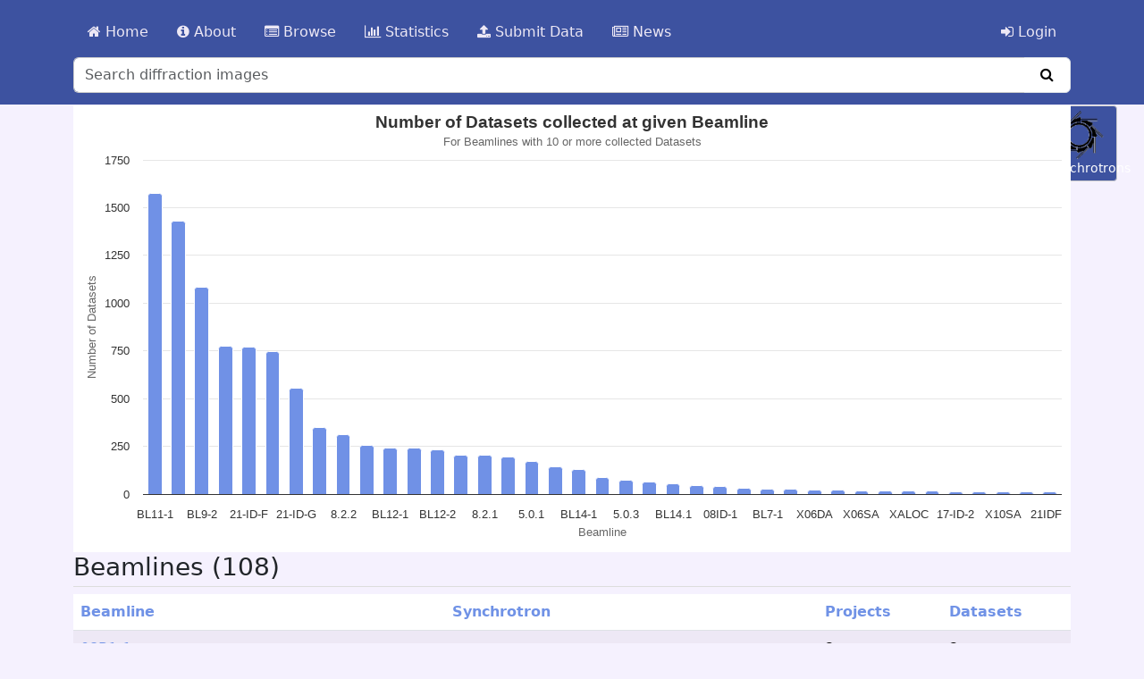

--- FILE ---
content_type: text/html; charset=utf-8
request_url: https://proteindiffraction.org/beamlines/?sort=short
body_size: 3880
content:
<!DOCTYPE html>
<html lang="en">
<head>
    <title>
    Beamlines
</title>

    
    <link rel="stylesheet" type="text/css" href='/static/bower_components/bootstrap/dist/css/bootstrap.min.css'>
    <link rel="stylesheet" type="text/css" href='/static/bower_components/font-awesome/css/font-awesome.min.css'>
    <link rel="stylesheet" type="text/css" href="/static/icomoon/style.css">
    <link rel="stylesheet" type="text/css" href="/static/bower_components/slick-carousel/slick/slick.css"/>
    <link rel="stylesheet" type="text/css" href="/static/bower_components/slick-carousel/slick/slick-theme.css"/>
    <link rel="stylesheet" type="text/css" href='/static/css/loading.css'>
    <link rel="stylesheet" type="text/css" href='/static/css/main5.css'>
    

    <script src='/static/js/ga.js'></script>
    <script src='/static/bower_components/jquery/dist/jquery.min.js'></script>
    <script src='/static/bower_components/highcharts/highcharts.js'></script>
    <script src='/static/bower_components/bootstrap/dist/js/bootstrap.bundle.min.js'></script>
    <script src='/static/bower_components/slick-carousel/slick/slick.min.js'></script>
    
    
    
    <script src='/static/js/main.js'></script>

    <meta name="viewport" content="width=device-width, initial-scale=1">
</head>
    <body>

        
        <!-- Start Navbar -->
        <nav class="navbar-expand-xl navbar-default fixed-top navbar-light navbar navbar-expand-lg navbar-main-menu" id="cmb-header" role="navigation">
  <div class="container">
    <button class="navbar-toggler" data-bs-toggle="collapse" data-bs-target="#navbar">
      <span class="visually-hidden">Toggle navigation</span>
      <span class="navbar-toggler-icon"></span>
    </button>
    <div id="navbar" class="collapse navbar-collapse">
      <div class="col">
        <div class="col-xl-14 ps-0">
            <ul class="navbar-nav float-none float-md-start d-flex justify-content-start">
                <li class=" nav-item  nav-link nav-item"><a class="nav-link" href="/" title="Home"><i class="fa fa-home"></i> Home</a></li>
                <li class=" nav-item  nav-link nav-item"><a class="nav-link" href="/about/" title="Read about the project"><i class="fa fa-info-circle"></i> About</a></li>
                <li class=" nav-item  nav-link nav-item"><a class="nav-link" href="/browse/" title="Browse or search the data"><i class="fa fa-list-alt"></i> Browse</a></li>
                <li class=" nav-item  nav-link nav-item"><a class="nav-link" href="/statistics/" title="Statistics"><i class="fa fa-bar-chart"></i> Statistics</a></li>
                <li class=" nav-item  nav-link nav-item"><a class="nav-link" href="/submit" title="Send your data"><i class="fa fa-upload"></i> Submit Data</a></li>
                <li class=" nav-item  nav-link nav-item"><a class="nav-link" href="/news/" title="In the News"><i class="fa fa-newspaper-o"></i> News</a></li>
            </ul>
            <ul class="nav navbar-nav ms-auto float-md-end">
                
                    <li class="nav-link nav-item"><a class="nav-link" href="/login/"><i class="fa fa-sign-in" aria-hidden="true"></i> Login</a></li>
                
            </ul>
        </div>
          
          
        <div class="col-xl-14 ps-0 order-md-last">
            <form class="search-form" role="search" action="/search/" id="search-form" data-url="/sq/">
                <div class="input-group stylish-input-group" >
                    <input type="text" class="form-control" name="q" placeholder="Search diffraction images" value="" id="search-bar">
                    <span class="input-group-text">
                        <button type="submit">
                            <i class="fa fa-search"></i>
                        </button>
                    </span>
                </div>
            </form>
        </div>
          

      </div>
    </div>
  </div>
</nav>
<div class="mt-2"></div>

        <!-- End Navbar -->

        <!-- Start Messages -->
        
        <!-- End Messages -->

        <!-- Start Web Content -->
        
<div class="container">
    <div class="row">
        <div class="col-xl-12">
            <div style="position: fixed; right: 30px">
                <a href="/synchrotrons/" class="btn btn-primary float-end" style="border: 1px solid #ccc; border-radius: 4px; padding: 5px; width:85px; height: 85px; margin-left:5px">
                    <img src="/static/img/synchrotron.png" width="55px"/><br />
                    <p class="text-center small" style="margin: 0">
                        Synchrotrons
                    </p>
                </a>
            </div>

            <div id="beamlinesChart" style="min-width: 310px; height: 500px; margin: 0 auto" data-beamlines="[&quot;BL11-1&quot;, &quot;I04-1&quot;, &quot;BL9-2&quot;, &quot;19-ID&quot;, &quot;21-ID-F&quot;, &quot;HOME_SOURCE&quot;, &quot;21-ID-G&quot;, &quot;8.3.1&quot;, &quot;8.2.2&quot;, &quot;19-ID 2&quot;, &quot;BL12-1&quot;, &quot;19-BM&quot;, &quot;BL12-2&quot;, &quot;21-ID-D&quot;, &quot;8.2.1&quot;, &quot;23-ID-D&quot;, &quot;5.0.1&quot;, &quot;23-ID-B&quot;, &quot;BL14-1&quot;, &quot;5.0.2&quot;, &quot;5.0.3&quot;, &quot;BL1-5&quot;, &quot;BL14.1&quot;, &quot;BL9-1&quot;, &quot;08ID-1&quot;, &quot;22-ID&quot;, &quot;BL7-1&quot;, &quot;24-ID-E&quot;, &quot;X06DA&quot;, &quot;BL14.2&quot;, &quot;X06SA&quot;, &quot;ID14-2&quot;, &quot;XALOC&quot;, &quot;ID30B&quot;, &quot;17-ID-2&quot;, &quot;ID29&quot;, &quot;X10SA&quot;, &quot;22-BM&quot;, &quot;21IDF&quot;]" data-dataset-num="[1576, 1430, 1081, 776, 768, 747, 554, 349, 312, 256, 241, 240, 231, 203, 202, 193, 172, 141, 131, 85, 74, 62, 54, 45, 42, 29, 28, 28, 22, 20, 18, 17, 15, 15, 14, 12, 12, 11, 10]"></div>

            <h3>
                Beamlines (108)
            </h3>
            
            
            


<div class="table-container">
    
        <table class="table table-striped">
            
            
                <thead >
                    <tr>
                    
                        <th class="asc orderable">
                            
                                <a href="?sort=-short">Beamline</a>
                            
                        </th>
                    
                        <th class="orderable">
                            
                                <a href="?sort=synchrotron">Synchrotron</a>
                            
                        </th>
                    
                        <th class="orderable">
                            
                                <a href="?sort=projects">Projects</a>
                            
                        </th>
                    
                        <th class="orderable">
                            
                                <a href="?sort=datasets">Datasets</a>
                            
                        </th>
                    
                    </tr>
                </thead>
            
            
            
                <tbody >
                
                    
                    <tr class="even">
                        
                            <td class="col-md-3"><a href="/beamline/220/">08B1-1</a></td>
                        
                            <td class="col-md-3">—</td>
                        
                            <td class="col-md-1">3</td>
                        
                            <td class="col-md-1">3</td>
                        
                    </tr>
                    
                
                    
                    <tr class="odd">
                        
                            <td class="col-md-3"><a href="/beamline/27/">08ID-1</a></td>
                        
                            <td class="col-md-3">CLSI (Canadian Light Source Inc)</td>
                        
                            <td class="col-md-1">39</td>
                        
                            <td class="col-md-1">42</td>
                        
                    </tr>
                    
                
                    
                    <tr class="even">
                        
                            <td class="col-md-3"><a href="/beamline/215/">11.2C</a></td>
                        
                            <td class="col-md-3">—</td>
                        
                            <td class="col-md-1">4</td>
                        
                            <td class="col-md-1">4</td>
                        
                    </tr>
                    
                
                    
                    <tr class="odd">
                        
                            <td class="col-md-3"><a href="/beamline/217/">11C</a></td>
                        
                            <td class="col-md-3">—</td>
                        
                            <td class="col-md-1">6</td>
                        
                            <td class="col-md-1">6</td>
                        
                    </tr>
                    
                
                    
                    <tr class="even">
                        
                            <td class="col-md-3"><a href="/beamline/1/">12.3.1</a></td>
                        
                            <td class="col-md-3">ALS (Advanced Light Source)</td>
                        
                            <td class="col-md-1">1</td>
                        
                            <td class="col-md-1">1</td>
                        
                    </tr>
                    
                
                    
                    <tr class="odd">
                        
                            <td class="col-md-3"><a href="/beamline/87/">14-BM-C</a></td>
                        
                            <td class="col-md-3">APS (Advanced Photon Source)</td>
                        
                            <td class="col-md-1">3</td>
                        
                            <td class="col-md-1">9</td>
                        
                    </tr>
                    
                
                    
                    <tr class="even">
                        
                            <td class="col-md-3"><a href="/beamline/89/">14-ID</a></td>
                        
                            <td class="col-md-3">APS (Advanced Photon Source)</td>
                        
                            <td class="col-md-1">1</td>
                        
                            <td class="col-md-1">3</td>
                        
                    </tr>
                    
                
                    
                    <tr class="odd">
                        
                            <td class="col-md-3"><a href="/beamline/149/">14.1</a></td>
                        
                            <td class="col-md-3">SRS (Synchrotron Radiation Source)</td>
                        
                            <td class="col-md-1">1</td>
                        
                            <td class="col-md-1">1</td>
                        
                    </tr>
                    
                
                    
                    <tr class="even">
                        
                            <td class="col-md-3"><a href="/beamline/150/">14.2</a></td>
                        
                            <td class="col-md-3">SRS (Synchrotron Radiation Source)</td>
                        
                            <td class="col-md-1">2</td>
                        
                            <td class="col-md-1">2</td>
                        
                    </tr>
                    
                
                    
                    <tr class="odd">
                        
                            <td class="col-md-3"><a href="/beamline/195/">14.3</a></td>
                        
                            <td class="col-md-3">—</td>
                        
                            <td class="col-md-1">2</td>
                        
                            <td class="col-md-1">2</td>
                        
                    </tr>
                    
                
                    
                    <tr class="even">
                        
                            <td class="col-md-3"><a href="/beamline/91/">17-ID</a></td>
                        
                            <td class="col-md-3">APS (Advanced Photon Source)</td>
                        
                            <td class="col-md-1">7</td>
                        
                            <td class="col-md-1">9</td>
                        
                    </tr>
                    
                
                    
                    <tr class="odd">
                        
                            <td class="col-md-3"><a href="/beamline/197/">17-ID-1</a></td>
                        
                            <td class="col-md-3">—</td>
                        
                            <td class="col-md-1">3</td>
                        
                            <td class="col-md-1">4</td>
                        
                    </tr>
                    
                
                    
                    <tr class="even">
                        
                            <td class="col-md-3"><a href="/beamline/188/">17-ID-2</a></td>
                        
                            <td class="col-md-3">NSLS (National Synchrotron Light Source)</td>
                        
                            <td class="col-md-1">14</td>
                        
                            <td class="col-md-1">14</td>
                        
                    </tr>
                    
                
                    
                    <tr class="odd">
                        
                            <td class="col-md-3"><a href="/beamline/92/">18-ID</a></td>
                        
                            <td class="col-md-3">APS (Advanced Photon Source)</td>
                        
                            <td class="col-md-1">1</td>
                        
                            <td class="col-md-1">1</td>
                        
                    </tr>
                    
                
                    
                    <tr class="even">
                        
                            <td class="col-md-3"><a href="/beamline/80/">19-BM</a></td>
                        
                            <td class="col-md-3">APS (Advanced Photon Source)</td>
                        
                            <td class="col-md-1">157</td>
                        
                            <td class="col-md-1">240</td>
                        
                    </tr>
                    
                
                    
                    <tr class="odd">
                        
                            <td class="col-md-3"><a href="/beamline/168/">19-ID</a></td>
                        
                            <td class="col-md-3">APS (Advanced Photon Source)</td>
                        
                            <td class="col-md-1">609</td>
                        
                            <td class="col-md-1">776</td>
                        
                    </tr>
                    
                
                    
                    <tr class="even">
                        
                            <td class="col-md-3"><a href="/beamline/219/">19-ID 2</a></td>
                        
                            <td class="col-md-3">NSLS II (National Synchrotron Light Source II)</td>
                        
                            <td class="col-md-1">243</td>
                        
                            <td class="col-md-1">256</td>
                        
                    </tr>
                    
                
                    
                    <tr class="odd">
                        
                            <td class="col-md-3"><a href="/beamline/200/">19ID</a></td>
                        
                            <td class="col-md-3">—</td>
                        
                            <td class="col-md-1">2</td>
                        
                            <td class="col-md-1">2</td>
                        
                    </tr>
                    
                
                    
                    <tr class="even">
                        
                            <td class="col-md-3"><a href="/beamline/231/">2.0.1</a></td>
                        
                            <td class="col-md-3">—</td>
                        
                            <td class="col-md-1">1</td>
                        
                            <td class="col-md-1">1</td>
                        
                    </tr>
                    
                
                    
                    <tr class="odd">
                        
                            <td class="col-md-3"><a href="/beamline/82/">21-ID-D</a></td>
                        
                            <td class="col-md-3">APS (Advanced Photon Source)</td>
                        
                            <td class="col-md-1">127</td>
                        
                            <td class="col-md-1">203</td>
                        
                    </tr>
                    
                
                    
                    <tr class="even">
                        
                            <td class="col-md-3"><a href="/beamline/192/">21-ID-E</a></td>
                        
                            <td class="col-md-3">—</td>
                        
                            <td class="col-md-1">5</td>
                        
                            <td class="col-md-1">5</td>
                        
                    </tr>
                    
                
                    
                    <tr class="odd">
                        
                            <td class="col-md-3"><a href="/beamline/81/">21-ID-F</a></td>
                        
                            <td class="col-md-3">APS (Advanced Photon Source)</td>
                        
                            <td class="col-md-1">670</td>
                        
                            <td class="col-md-1">768</td>
                        
                    </tr>
                    
                
                    
                    <tr class="even">
                        
                            <td class="col-md-3"><a href="/beamline/169/">21-ID-G</a></td>
                        
                            <td class="col-md-3">APS (Advanced Photon Source)</td>
                        
                            <td class="col-md-1">402</td>
                        
                            <td class="col-md-1">554</td>
                        
                    </tr>
                    
                
                    
                    <tr class="odd">
                        
                            <td class="col-md-3"><a href="/beamline/180/">21IDF</a></td>
                        
                            <td class="col-md-3">—</td>
                        
                            <td class="col-md-1">9</td>
                        
                            <td class="col-md-1">10</td>
                        
                    </tr>
                    
                
                    
                    <tr class="even">
                        
                            <td class="col-md-3"><a href="/beamline/193/">21IDG</a></td>
                        
                            <td class="col-md-3">—</td>
                        
                            <td class="col-md-1">3</td>
                        
                            <td class="col-md-1">5</td>
                        
                    </tr>
                    
                
                    
                    <tr class="odd">
                        
                            <td class="col-md-3"><a href="/beamline/94/">22-BM</a></td>
                        
                            <td class="col-md-3">APS (Advanced Photon Source)</td>
                        
                            <td class="col-md-1">9</td>
                        
                            <td class="col-md-1">11</td>
                        
                    </tr>
                    
                
                    
                    <tr class="even">
                        
                            <td class="col-md-3"><a href="/beamline/95/">22-ID</a></td>
                        
                            <td class="col-md-3">APS (Advanced Photon Source)</td>
                        
                            <td class="col-md-1">23</td>
                        
                            <td class="col-md-1">29</td>
                        
                    </tr>
                    
                
                    
                    <tr class="odd">
                        
                            <td class="col-md-3"><a href="/beamline/211/">22ID</a></td>
                        
                            <td class="col-md-3">—</td>
                        
                            <td class="col-md-1">1</td>
                        
                            <td class="col-md-1">1</td>
                        
                    </tr>
                    
                
                    
                    <tr class="even">
                        
                            <td class="col-md-3"><a href="/beamline/85/">23-ID-B</a></td>
                        
                            <td class="col-md-3">APS (Advanced Photon Source)</td>
                        
                            <td class="col-md-1">53</td>
                        
                            <td class="col-md-1">141</td>
                        
                    </tr>
                    
                
                    
                    <tr class="odd">
                        
                            <td class="col-md-3"><a href="/beamline/86/">23-ID-D</a></td>
                        
                            <td class="col-md-3">APS (Advanced Photon Source)</td>
                        
                            <td class="col-md-1">85</td>
                        
                            <td class="col-md-1">193</td>
                        
                    </tr>
                    
                
                    
                    <tr class="even">
                        
                            <td class="col-md-3"><a href="/beamline/96/">24-ID-C</a></td>
                        
                            <td class="col-md-3">APS (Advanced Photon Source)</td>
                        
                            <td class="col-md-1">4</td>
                        
                            <td class="col-md-1">8</td>
                        
                    </tr>
                    
                
                    
                    <tr class="odd">
                        
                            <td class="col-md-3"><a href="/beamline/172/">24-ID-E</a></td>
                        
                            <td class="col-md-3">APS (Advanced Photon Source)</td>
                        
                            <td class="col-md-1">23</td>
                        
                            <td class="col-md-1">28</td>
                        
                    </tr>
                    
                
                    
                    <tr class="even">
                        
                            <td class="col-md-3"><a href="/beamline/97/">31-ID</a></td>
                        
                            <td class="col-md-3">APS (Advanced Photon Source)</td>
                        
                            <td class="col-md-1">2</td>
                        
                            <td class="col-md-1">5</td>
                        
                    </tr>
                    
                
                    
                    <tr class="odd">
                        
                            <td class="col-md-3"><a href="/beamline/3/">4.2.2</a></td>
                        
                            <td class="col-md-3">ALS (Advanced Light Source)</td>
                        
                            <td class="col-md-1">5</td>
                        
                            <td class="col-md-1">5</td>
                        
                    </tr>
                    
                
                    
                    <tr class="even">
                        
                            <td class="col-md-3"><a href="/beamline/4/">5.0.1</a></td>
                        
                            <td class="col-md-3">ALS (Advanced Light Source)</td>
                        
                            <td class="col-md-1">154</td>
                        
                            <td class="col-md-1">172</td>
                        
                    </tr>
                    
                
                    
                    <tr class="odd">
                        
                            <td class="col-md-3"><a href="/beamline/5/">5.0.2</a></td>
                        
                            <td class="col-md-3">ALS (Advanced Light Source)</td>
                        
                            <td class="col-md-1">56</td>
                        
                            <td class="col-md-1">85</td>
                        
                    </tr>
                    
                
                    
                    <tr class="even">
                        
                            <td class="col-md-3"><a href="/beamline/6/">5.0.3</a></td>
                        
                            <td class="col-md-3">ALS (Advanced Light Source)</td>
                        
                            <td class="col-md-1">58</td>
                        
                            <td class="col-md-1">74</td>
                        
                    </tr>
                    
                
                    
                    <tr class="odd">
                        
                            <td class="col-md-3"><a href="/beamline/222/">5C (4A)</a></td>
                        
                            <td class="col-md-3">—</td>
                        
                            <td class="col-md-1">3</td>
                        
                            <td class="col-md-1">3</td>
                        
                    </tr>
                    
                
                    
                    <tr class="even">
                        
                            <td class="col-md-3"><a href="/beamline/218/">7A (6B, 6C1)</a></td>
                        
                            <td class="col-md-3">—</td>
                        
                            <td class="col-md-1">3</td>
                        
                            <td class="col-md-1">3</td>
                        
                    </tr>
                    
                
                    
                    <tr class="odd">
                        
                            <td class="col-md-3"><a href="/beamline/224/">7B2</a></td>
                        
                            <td class="col-md-3">—</td>
                        
                            <td class="col-md-1">1</td>
                        
                            <td class="col-md-1">1</td>
                        
                    </tr>
                    
                
                    
                    <tr class="even">
                        
                            <td class="col-md-3"><a href="/beamline/101/">8-BM</a></td>
                        
                            <td class="col-md-3">APS (Advanced Photon Source)</td>
                        
                            <td class="col-md-1">1</td>
                        
                            <td class="col-md-1">8</td>
                        
                    </tr>
                    
                
                    
                    <tr class="odd">
                        
                            <td class="col-md-3"><a href="/beamline/9/">8.2.1</a></td>
                        
                            <td class="col-md-3">ALS (Advanced Light Source)</td>
                        
                            <td class="col-md-1">67</td>
                        
                            <td class="col-md-1">202</td>
                        
                    </tr>
                    
                
                    
                    <tr class="even">
                        
                            <td class="col-md-3"><a href="/beamline/10/">8.2.2</a></td>
                        
                            <td class="col-md-3">ALS (Advanced Light Source)</td>
                        
                            <td class="col-md-1">117</td>
                        
                            <td class="col-md-1">312</td>
                        
                    </tr>
                    
                
                    
                    <tr class="odd">
                        
                            <td class="col-md-3"><a href="/beamline/11/">8.3.1</a></td>
                        
                            <td class="col-md-3">ALS (Advanced Light Source)</td>
                        
                            <td class="col-md-1">261</td>
                        
                            <td class="col-md-1">349</td>
                        
                    </tr>
                    
                
                    
                    <tr class="even">
                        
                            <td class="col-md-3"><a href="/beamline/21/">A1</a></td>
                        
                            <td class="col-md-3">CHESS (Cornell High Energy Synchrotron Source)</td>
                        
                            <td class="col-md-1">2</td>
                        
                            <td class="col-md-1">2</td>
                        
                    </tr>
                    
                
                    
                    <tr class="odd">
                        
                            <td class="col-md-3"><a href="/beamline/202/">AR-NE3A</a></td>
                        
                            <td class="col-md-3">PF (Photon Factory)</td>
                        
                            <td class="col-md-1">3</td>
                        
                            <td class="col-md-1">3</td>
                        
                    </tr>
                    
                
                    
                    <tr class="even">
                        
                            <td class="col-md-3"><a href="/beamline/232/">AR-NW12A</a></td>
                        
                            <td class="col-md-3">—</td>
                        
                            <td class="col-md-1">1</td>
                        
                            <td class="col-md-1">1</td>
                        
                    </tr>
                    
                
                    
                    <tr class="odd">
                        
                            <td class="col-md-3"><a href="/beamline/221/">BL-17A</a></td>
                        
                            <td class="col-md-3">—</td>
                        
                            <td class="col-md-1">5</td>
                        
                            <td class="col-md-1">7</td>
                        
                    </tr>
                    
                
                    
                    <tr class="even">
                        
                            <td class="col-md-3"><a href="/beamline/226/">BL-5A</a></td>
                        
                            <td class="col-md-3">—</td>
                        
                            <td class="col-md-1">2</td>
                        
                            <td class="col-md-1">2</td>
                        
                    </tr>
                    
                
                    
                    <tr class="odd">
                        
                            <td class="col-md-3"><a href="/beamline/225/">BL02U1</a></td>
                        
                            <td class="col-md-3">—</td>
                        
                            <td class="col-md-1">4</td>
                        
                            <td class="col-md-1">4</td>
                        
                    </tr>
                    
                
                </tbody>
            
            
            
            
        </table>
    

    
        
        <ul class="pagination">
            
            
            
                
                    <li class="active">
                        
                            <a href="?sort=short&amp;page=1">
                                1
                            </a>
                        
                    </li>
                
                    <li >
                        
                            <a href="?sort=short&amp;page=2">
                                2
                            </a>
                        
                    </li>
                
                    <li >
                        
                            <a href="?sort=short&amp;page=3">
                                3
                            </a>
                        
                    </li>
                
            
            
            
                
                    <li class="next">
                        <a href="?sort=short&amp;page=2">
                            next
                        </a>
                    </li>
                
            
        </ul>
        
    
</div>



            
                
          <nav>
              <div class="d-grid gap-2 d-md-block">
            <ul class="pagination justify-content-center">
              <li class="page-item">
                
              </li>
                <li class="page-custom" style="vertical-align: bottom"><span class="align-middle">&nbsp;Page 1 of 3</span>&nbsp;</li>
              <li class="page-item">
                
                  <a class="page-link" href="?show=50&page=2&q=">Next</a>
                
              </li>
            </ul>
              </div>
          </nav>
        
            

        </div>
    </div>
</div>

<script>
$(function () {
    data = $('#beamlinesChart').data()
    var chart = {
        chart: {
            type: 'column'
        },
        title: {
            text: 'Number of Datasets collected at given Beamline'
        },
        subtitle: {
            text: 'For Beamlines with 10 or more collected Datasets',
        },
        xAxis: {
            categories: data.beamlines,
            crosshair: true,
            title: {
                text: 'Beamline'
            }
        },
        yAxis: {
            min: 0,
            title: {
                text: 'Number of Datasets'
            }
        },
        tooltip: {
            headerFormat: '<span style="color:{series.color}">{series.name}:</span> {point.key}<table>',
            pointFormat: '<tr><td style="padding:0"><b>{point.y} datasets</b></td></tr>',
            footerFormat: '</table>',
            shared: true,
            useHTML: true
        },
        legend: {
            enabled: false,
        },
        plotOptions: {
            column: {
                pointPadding: 0,
            }
        },
        series: [
            {
            name: 'Beamline',
            color: '#7091E6',                
            data: data.datasetNum,

        }],
        credits: false
    };

    $('#beamlinesChart').highcharts(chart);

});
</script>

        <!-- End Web Content -->

        <!-- Start Footer -->
        <footer class="container-fluid navbar-fixed-bottom" style="background:#F8F8F8; border-top: 1px solid #E7E7E7">
<small class="text-muted" style="float:right; padding:0.5em 0em">
    <a href="https://feedback.minorlab.org/pd/" target="_blank">REPORT A BUG</a>&nbsp;&nbsp;&nbsp;
    Created by <a href="https://minorlab.org">Minor lab</a>
    at <a href="http://www.virginia.edu">University of Virginia</a>
</small>
</footer>

        <!-- End Footer -->

        
    </body>
</html>


--- FILE ---
content_type: text/css
request_url: https://proteindiffraction.org/static/icomoon/style.css
body_size: 251
content:
@font-face {
  font-family: 'icomoon';
  src:  url('fonts/icomoon.eot?srpo4y');
  src:  url('fonts/icomoon.eot?srpo4y#iefix') format('embedded-opentype'),
    url('fonts/icomoon.ttf?srpo4y') format('truetype'),
    url('fonts/icomoon.woff?srpo4y') format('woff'),
    url('fonts/icomoon.svg?srpo4y#icomoon') format('svg');
  font-weight: normal;
  font-style: normal;
}

[class^="icon-"], [class*=" icon-"] {
  /* use !important to prevent issues with browser extensions that change fonts */
  font-family: 'icomoon' !important;
  speak: none;
  font-style: normal;
  font-weight: normal;
  font-variant: normal;
  text-transform: none;
  line-height: 1;

  /* Better Font Rendering =========== */
  -webkit-font-smoothing: antialiased;
  -moz-osx-font-smoothing: grayscale;
}

.icon-synchrotron:before {
  content: "\e900";
}


--- FILE ---
content_type: text/css
request_url: https://proteindiffraction.org/static/css/loading.css
body_size: 347
content:
/*
   Downloaded from: http://jsfiddle.net/VpDUG/4952/

   Start by setting display:none to make this hidden.
   Then we position it in relation to the viewport window
   with position:fixed. Width, height, top and left speak
   speak for themselves. Background we set to 80% white with
   our animation centered, and no-repeating */
.modal {
    display:    none;
    position:   absolute;
    z-index:    1000;
    top:        0;
    left:       0;
    height:     100%;
    width:      100%;
    background: rgba( 255, 255, 255, .8 )
                url("../img/ajax-loader.gif")
                50% 50%
                no-repeat;
}

/* When the body has the loading class, we turn
   the scrollbar off with overflow:hidden */
.plot_area.loading {
    overflow: hidden;
}

/* Anytime the body has the loading class, our
   modal element will be visible */
.plot_area.loading .modal {
    display: block;
}


--- FILE ---
content_type: text/css
request_url: https://proteindiffraction.org/static/css/main5.css
body_size: 1703
content:
html {
  overflow-y: scroll; }

body {
  padding-top: 110px;
  padding-bottom: 2em;
  font-size: 16px;
  height: 100%;
  /*background-color: #EDE8F5;*/
  /*background-color: #f7f4fd;*/
  background-color: #f5f1fe;
}

h3 {
  border-bottom: solid 1px #dddddd;
  padding-bottom: 5px; }

h3 span {
  padding-bottom: 5px;
  color: #424242; }

a {
	text-decoration: none;
}
section {
  padding: 20px 0; }

nav {
  transition: top 0.4s ease-in-out;
}

.navbar-up {
  top: -90px; }

footer {
  transition: bottom 0.4s ease-in-out; }

.footer-down {
  bottom: -35px; }

.main-info {
  font-size: 1.2em;
  line-height: 1.5em; }

.fixed-table {
  table-layout: fixed;
  word-wrap: break-word; }

div.nounderline a {
  text-decoration: none; }

.black-to-white a {
  text-decoration: none;
  color: #333; }

.black-to-white a:hover {
  color: #428bca;
  transition: color 0.5s;
  -moz-transition: color 0.5s;
  -webkit-transition: color 0.5s;
  -o-transition: color 0.5s; }

.icon-big {
  font-size: 4em; }

.disabled-link a {
  color: #999999;
  text-decoration: none;
  cursor: not-allowed; }

.about-spacing {
  line-height: 1.5em; }

.dataset-row {
  font-size: 90%; }

.dataset-padding {
  padding-top: 15px;
  padding-bottom: 15px; }

.show-buttons-padding {
  padding-bottom: 15px; }

.show-buttons-inline {
  margin-left: auto;
  font-size: 14px;
}

.header-with-buttons {
  display: flex; }

.btn-label {
  display: inline-block;
  padding: 6px 12px;
  margin-bottom: 0;
  line-height: 1.42857143;
  text-align: center;
  white-space: nowrap;
  vertical-align: middle; }

.dataset-access {
  font-size: 120%; }

.structure-parameters {
  font-size: 150%;
  line-height: normal;
  padding-top: 1em;
  padding-bottom: 1em; }

/*Search form */
.stylish-input-group .input-group-text {
  background: white !important; }

.stylish-input-group .form-control {
  border-right: 0;
  box-shadow: 0 0 0;
  border-color: #ccc; }

.stylish-input-group button {
  border: 0;
  background: transparent; }

.search-form {
  padding-bottom: 5px; }

.highlighted {
  font-weight: bold; }

.options-panel {
  background: #F8F8F8;
  margin-top: 2em;
  border: 1px #E7E7E7 solid; }

.captcha {
  padding-bottom: 0.5em;
  border-radius: 5px; }

@media screen and (max-width: 1570px) {
  .debug-panel {
    display: none; } }
.debug-panel {
  position: fixed;
  top: 10px;
  left: 10px;
  z-index: 100000; }

.plot {
  height: 600px; }

.thumbnail_plot {
  height: 300px; }

.statistics-header {
  font-weight: bolder;
  font-size: 3em;
  color: #337ab7;
  margin: 0; }

.statistics-name {
  text-transform: uppercase;
  font-weight: bold; }

.recently-published {
  padding-bottom: 30px; }

.slick-prev:before, .slick-next:before {
  color: #212121; }

.carousel-element a {
  color: #212121; }

.carousel-element a img {
  width: 200px;
  text-decoration: none;
  filter: grayscale(80%); }

.carousel-element a:hover {
  text-decoration: none;
  color: #337ab7;
  -moz-transition: all 0.5s ease-in-out;
  -webkit-transition: all 0.5s ease-in-out;
  -o-transition: all 0.5s ease-in-out; }

.carousel-element a:hover img {
  filter: grayscale(0%);
  -moz-transition: all 0.5s ease-in-out;
  -webkit-transition: all 0.5s ease-in-out;
  -o-transition: all 0.5s ease-in-out; }

.carousel-element .project-name {
  text-align: center;
  width: 200px; }


.action-icons {
  display: flex;
}
.action-icons>li{
  flex: 1;
  text-align: center;
}

ol.publications-list>li {
    padding-bottom:15px;
}

.img-shadow{
    box-shadow: 5px 5px 4px #616161;
}

.img-cover a img {
  margin-bottom: 20px;
  text-decoration: none;
  box-shadow: 5px 5px 5px #888888;
  border-radius:5px;
  -moz-transition: all 0.2s ease-in-out;
  -webkit-transition: all 0.2s ease-in-out;
  -o-transition: all 0.2s ease-in-out;
}

.img-cover a:hover img {
  box-shadow: 5px 5px 5px #337ab7;
  -moz-transition: all 0.5s ease-in-out;
  -webkit-transition: all 0.5s ease-in-out;
  -o-transition: all 0.5s ease-in-out;
}

.header img {
  float: left;
}

.header h2 {
  position: relative;
  top: 18px;
  left: 10px;
}
/*# sourceMappingURL=pcdidb.css.map */

/*# sourceMappingURL=main.css.map */

a.project-tag {
    text-decoration: none;
    padding-right: 10px;
    margin-right: 5px;
    color: #ffffff;
    font-size: 14px;
}

div.dz-image {
  width: 300px;
}


/* Bootstrap 5 customization */

.bg-primary {
  /*color: */
  background-color: #3D52A0 !important;
}

.text-primary {
  color: #ffffff !important;
}

/*.btn-primary {*/
/*  !*color: *!*/
/*  background-color: #3D52A0 !important;*/
/*}*/

.btn-primary {
    --bs-btn-color: #fff;
    --bs-btn-bg: #3D52A0;
    --bs-btn-border-color: #3D52A0;
    --bs-btn-hover-color: #fff;
    --bs-btn-hover-bg: #0b5ed7;
    --bs-btn-hover-border-color: #0a58ca;
    --bs-btn-focus-shadow-rgb: 49,132,253;
    --bs-btn-active-color: #fff;
    --bs-btn-active-bg: #0a58ca;
    --bs-btn-active-border-color: #0a53be;
    --bs-btn-active-shadow: inset 0 3px 5px rgba(0, 0, 0, 0.125);
    --bs-btn-disabled-color: #fff;
    --bs-btn-disabled-bg: #3D52A0;
    --bs-btn-disabled-border-color: #0d6efd;
}

.form-check-input:checked {
    background-color: #3D52A0;
    border-color: #3D52A0;
}

a {
 color: #7092E6;
}

.nav-link {
   color: #EDE8F5 !important;
}

.border-primary {
  border-color: #3D52A0 !important;
}

.navbar-main-menu {
    /* background-color: #8697C4;*/
  /*background-color: #7092E6;*/
  background-color: #3D52A0;
}

.card-header {
  background-color: #EDE8F5;
}

.card-body {
  background-color: #EDE8F5;
}

.table {
  --bs-table-striped-bg: #EDE8F5 !important;
}

.page-link {
  background-color: #EDE8F5;
}

.page-custom {
    position: relative;
    display: block;
    padding: var(--bs-pagination-padding-y) var(--bs-pagination-padding-x);
    font-size: var(--bs-pagination-font-size);
    text-decoration: none;
    /*background-color: var(--bs-pagination-bg);*/
    border: var(--bs-pagination-border-width) solid var(--bs-pagination-border-color);
    transition: color .15s ease-in-out,background-color .15s ease-in-out,border-color .15s ease-in-out,box-shadow .15s ease-in-out;
}

.header {
    padding: 20px;
    color: #3D52A0;
}

--- FILE ---
content_type: text/plain
request_url: https://www.google-analytics.com/j/collect?v=1&_v=j102&a=113222933&t=pageview&_s=1&dl=https%3A%2F%2Fproteindiffraction.org%2Fbeamlines%2F%3Fsort%3Dshort&ul=en-us%40posix&dt=Beamlines&sr=1280x720&vp=1280x720&_u=IEBAAEABAAAAACAAI~&jid=1954191879&gjid=1013598621&cid=1964684003.1763993330&tid=UA-44551220-3&_gid=2031854683.1763993330&_r=1&_slc=1&z=10352342
body_size: -453
content:
2,cG-1G3M8MC999

--- FILE ---
content_type: text/javascript
request_url: https://proteindiffraction.org/static/js/main.js
body_size: 1267
content:
$(document).ready(function(){


    // Recently published datasets - carousel
    $('.recently-published').slick({
        infinite: true,
        slidesToShow: 5,
        slidesToScroll: 1,
        autoplay: true,
        autoplaySpeed: 10000,
        speed: 800,
        draggable: true,
        //   dots: true,
        responsive: [
            {
                breakpoint: 1024,
                settings: {
                    slidesToShow: 3,
                    slidesToScroll: 1,
                    infinite: true,
                }
            },
        ]
    });

    // -------------------------------------

    // Hide/show navbar on scroll
    // https://medium.com/@mariusc23/hide-header-on-scroll-down-show-on-scroll-up-67bbaae9a78c#.9zsy06f1z
    // Hide navbar on on scroll down
    var didScroll;
    var lastScrollTop = 0;
    var delta = 5;
    var navbarHeight = $('nav').outerHeight(false);
    var footerHeight = $('footer').outerHeight(false);

    $(window).scroll(function(event){
        didScroll = true;
    });

    setInterval(function() {
        if (didScroll) {
            hasScrolled();
            didScroll = false;
        }
    }, 250);

    function hasScrolled() {
        var st = $(this).scrollTop();

        // Make sure they scroll more than delta
        if(Math.abs(lastScrollTop - st) <= delta)
            return;

        // If they scrolled down and are past the navbar, add class .navbar-up.
        // This is necessary so you never see what is "behind" the navbar.
        if (st > lastScrollTop && st > navbarHeight){
            // Scroll Down
            $('nav').removeClass('navbar-down').addClass('navbar-up');
            $('footer').removeClass('footer-up').addClass('footer-down');
        } else {
            // Scroll Up
            if(st + $(window).height() < $(document).height()) {
                $('nav').removeClass('navbar-up').addClass('navbar-down');
                $('footer').removeClass('footer-down').addClass('footer-up');
            }
        }

        lastScrollTop = st;
    }
    // -------------------------------------

    $("#search-form").submit(function( event ) {
        var url = $(this).data('url');

        // generate csrftoken
        function getCookie(name) {
            var cookieValue = null;
            if (document.cookie && document.cookie !== '') {
                var cookies = document.cookie.split(';');
                for (var i = 0; i < cookies.length; i++) {
                    var cookie = jQuery.trim(cookies[i]);
                    // Does this cookie string begin with the name we want?
                    if (cookie.substring(0, name.length + 1) === (name + '=')) {
                        cookieValue = decodeURIComponent(cookie.substring(name.length + 1));
                        break;
                    }
                }
            }
            return cookieValue;
        }
        var csrftoken = getCookie('csrftoken');

        function csrfSafeMethod(method) {
            // these HTTP methods do not require CSRF protection
            return (/^(GET|HEAD|OPTIONS|TRACE)$/.test(method));
        }
        $.ajaxSetup({
            beforeSend: function(xhr, settings) {
                if (!csrfSafeMethod(settings.type) && !this.crossDomain) {
                    xhr.setRequestHeader("X-CSRFToken", csrftoken);
                }
            }
        });

        $.ajax({
            method: "POST",
            url: url,
            data: {
                q: $( "#search-bar" ).val(),
            }
        });


    });

});


function updateFooter() {
    // console.log("updatedFooter");
    var footerH = $("#cmb-footer").height();
    var contentH = $("#cmb-header").height() + $("#cmb-content").height() + 40 + 10 + 20;
    var windowH = $(window).height();
    if (contentH + footerH > windowH) {
        $("#cmb-footer").removeClass("fixed");
    } else {
        $("#cmb-footer").addClass("fixed");
    }
}